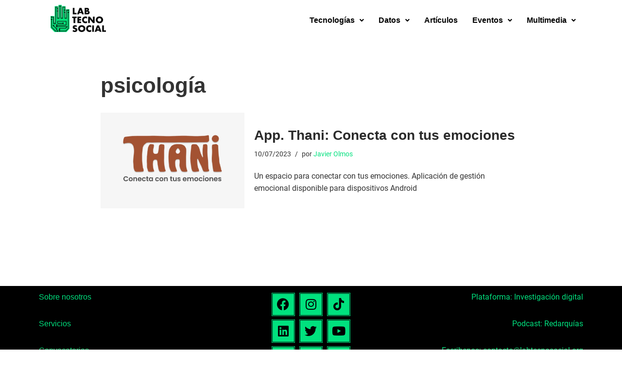

--- FILE ---
content_type: text/css
request_url: https://labtecnosocial.org/wp-content/uploads/elementor/css/post-1313.css?ver=1762530465
body_size: 231
content:
.elementor-kit-1313{--e-global-color-primary:#000000;--e-global-color-secondary:#00E17E;--e-global-color-text:#333333;--e-global-color-accent:#00E17E;--e-global-color-22dafd51:#4054B2;--e-global-color-4129f179:#23A455;--e-global-color-78b1e459:#000000;--e-global-color-248b63f1:#FFF;--e-global-typography-primary-font-family:"Roboto";--e-global-typography-primary-font-weight:600;--e-global-typography-secondary-font-family:"Roboto Slab";--e-global-typography-secondary-font-weight:400;--e-global-typography-text-font-family:"Roboto";--e-global-typography-text-font-size:16px;--e-global-typography-text-font-weight:400;--e-global-typography-accent-font-family:"Roboto";--e-global-typography-accent-font-weight:500;color:#333333;font-family:"Roboto", Sans-serif;font-size:1em;font-weight:400;}.elementor-kit-1313 a{color:var( --e-global-color-secondary );}.elementor-kit-1313 a:hover{color:var( --e-global-color-secondary );}.elementor-kit-1313 h1{font-family:"Helvetica", Sans-serif;}.elementor-kit-1313 h2{color:#333333;font-family:"Helvetica", Sans-serif;}.elementor-kit-1313 h3{color:#333333;font-family:"Helvetica", Sans-serif;}.elementor-kit-1313 h4{color:#333333;font-family:"Helvetica", Sans-serif;}.elementor-kit-1313 h5{color:#333333;}.elementor-kit-1313 h6{color:#333333;}.elementor-section.elementor-section-boxed > .elementor-container{max-width:1140px;}.e-con{--container-max-width:1140px;}{}h1.entry-title{display:var(--page-title-display);}@media(max-width:1024px){.elementor-section.elementor-section-boxed > .elementor-container{max-width:1024px;}.e-con{--container-max-width:1024px;}}@media(max-width:767px){.elementor-section.elementor-section-boxed > .elementor-container{max-width:767px;}.e-con{--container-max-width:767px;}}

--- FILE ---
content_type: text/css
request_url: https://labtecnosocial.org/wp-content/uploads/elementor/css/post-2763.css?ver=1762530465
body_size: 820
content:
.elementor-2763 .elementor-element.elementor-element-8fc7daf{z-index:1;}.elementor-widget-site-logo .hfe-site-logo-container .hfe-site-logo-img{border-color:var( --e-global-color-primary );}.elementor-widget-site-logo .widget-image-caption{color:var( --e-global-color-text );font-family:var( --e-global-typography-text-font-family ), Sans-serif;font-size:var( --e-global-typography-text-font-size );font-weight:var( --e-global-typography-text-font-weight );}.elementor-2763 .elementor-element.elementor-element-9025648 .hfe-site-logo-container, .elementor-2763 .elementor-element.elementor-element-9025648 .hfe-caption-width figcaption{text-align:center;}.elementor-2763 .elementor-element.elementor-element-9025648 .hfe-site-logo .hfe-site-logo-container img{width:70%;}.elementor-2763 .elementor-element.elementor-element-9025648 .widget-image-caption{margin-top:0px;margin-bottom:0px;}.elementor-2763 .elementor-element.elementor-element-9025648 .hfe-site-logo-container .hfe-site-logo-img{border-style:none;}.elementor-bc-flex-widget .elementor-2763 .elementor-element.elementor-element-cc6a16d.elementor-column .elementor-widget-wrap{align-items:center;}.elementor-2763 .elementor-element.elementor-element-cc6a16d.elementor-column.elementor-element[data-element_type="column"] > .elementor-widget-wrap.elementor-element-populated{align-content:center;align-items:center;}.elementor-widget-navigation-menu .menu-item a.hfe-menu-item.elementor-button{background-color:var( --e-global-color-accent );font-family:var( --e-global-typography-accent-font-family ), Sans-serif;font-weight:var( --e-global-typography-accent-font-weight );}.elementor-widget-navigation-menu .menu-item a.hfe-menu-item.elementor-button:hover{background-color:var( --e-global-color-accent );}.elementor-widget-navigation-menu a.hfe-menu-item, .elementor-widget-navigation-menu a.hfe-sub-menu-item{font-family:var( --e-global-typography-primary-font-family ), Sans-serif;font-weight:var( --e-global-typography-primary-font-weight );}.elementor-widget-navigation-menu .menu-item a.hfe-menu-item, .elementor-widget-navigation-menu .sub-menu a.hfe-sub-menu-item{color:var( --e-global-color-text );}.elementor-widget-navigation-menu .menu-item a.hfe-menu-item:hover,
								.elementor-widget-navigation-menu .sub-menu a.hfe-sub-menu-item:hover,
								.elementor-widget-navigation-menu .menu-item.current-menu-item a.hfe-menu-item,
								.elementor-widget-navigation-menu .menu-item a.hfe-menu-item.highlighted,
								.elementor-widget-navigation-menu .menu-item a.hfe-menu-item:focus{color:var( --e-global-color-accent );}.elementor-widget-navigation-menu .hfe-nav-menu-layout:not(.hfe-pointer__framed) .menu-item.parent a.hfe-menu-item:before,
								.elementor-widget-navigation-menu .hfe-nav-menu-layout:not(.hfe-pointer__framed) .menu-item.parent a.hfe-menu-item:after{background-color:var( --e-global-color-accent );}.elementor-widget-navigation-menu .hfe-nav-menu-layout:not(.hfe-pointer__framed) .menu-item.parent .sub-menu .hfe-has-submenu-container a:after{background-color:var( --e-global-color-accent );}.elementor-widget-navigation-menu .hfe-pointer__framed .menu-item.parent a.hfe-menu-item:before,
								.elementor-widget-navigation-menu .hfe-pointer__framed .menu-item.parent a.hfe-menu-item:after{border-color:var( --e-global-color-accent );}
							.elementor-widget-navigation-menu .sub-menu li a.hfe-sub-menu-item,
							.elementor-widget-navigation-menu nav.hfe-dropdown li a.hfe-sub-menu-item,
							.elementor-widget-navigation-menu nav.hfe-dropdown li a.hfe-menu-item,
							.elementor-widget-navigation-menu nav.hfe-dropdown-expandible li a.hfe-menu-item,
							.elementor-widget-navigation-menu nav.hfe-dropdown-expandible li a.hfe-sub-menu-item{font-family:var( --e-global-typography-accent-font-family ), Sans-serif;font-weight:var( --e-global-typography-accent-font-weight );}.elementor-2763 .elementor-element.elementor-element-32fafaf .menu-item a.hfe-menu-item{padding-left:15px;padding-right:15px;}.elementor-2763 .elementor-element.elementor-element-32fafaf .menu-item a.hfe-sub-menu-item{padding-left:calc( 15px + 20px );padding-right:15px;}.elementor-2763 .elementor-element.elementor-element-32fafaf .hfe-nav-menu__layout-vertical .menu-item ul ul a.hfe-sub-menu-item{padding-left:calc( 15px + 40px );padding-right:15px;}.elementor-2763 .elementor-element.elementor-element-32fafaf .hfe-nav-menu__layout-vertical .menu-item ul ul ul a.hfe-sub-menu-item{padding-left:calc( 15px + 60px );padding-right:15px;}.elementor-2763 .elementor-element.elementor-element-32fafaf .hfe-nav-menu__layout-vertical .menu-item ul ul ul ul a.hfe-sub-menu-item{padding-left:calc( 15px + 80px );padding-right:15px;}.elementor-2763 .elementor-element.elementor-element-32fafaf .menu-item a.hfe-menu-item, .elementor-2763 .elementor-element.elementor-element-32fafaf .menu-item a.hfe-sub-menu-item{padding-top:15px;padding-bottom:15px;}.elementor-2763 .elementor-element.elementor-element-32fafaf ul.sub-menu{width:220px;}.elementor-2763 .elementor-element.elementor-element-32fafaf .sub-menu a.hfe-sub-menu-item,
						 .elementor-2763 .elementor-element.elementor-element-32fafaf nav.hfe-dropdown li a.hfe-menu-item,
						 .elementor-2763 .elementor-element.elementor-element-32fafaf nav.hfe-dropdown li a.hfe-sub-menu-item,
						 .elementor-2763 .elementor-element.elementor-element-32fafaf nav.hfe-dropdown-expandible li a.hfe-menu-item,
						 .elementor-2763 .elementor-element.elementor-element-32fafaf nav.hfe-dropdown-expandible li a.hfe-sub-menu-item{padding-top:15px;padding-bottom:15px;}.elementor-2763 .elementor-element.elementor-element-32fafaf .hfe-nav-menu__toggle{margin-left:auto;}.elementor-2763 .elementor-element.elementor-element-32fafaf a.hfe-menu-item, .elementor-2763 .elementor-element.elementor-element-32fafaf a.hfe-sub-menu-item{font-family:"Helvetica", Sans-serif;font-weight:600;}.elementor-2763 .elementor-element.elementor-element-32fafaf .menu-item a.hfe-menu-item, .elementor-2763 .elementor-element.elementor-element-32fafaf .sub-menu a.hfe-sub-menu-item{color:var( --e-global-color-primary );}.elementor-2763 .elementor-element.elementor-element-32fafaf .menu-item a.hfe-menu-item:hover,
								.elementor-2763 .elementor-element.elementor-element-32fafaf .sub-menu a.hfe-sub-menu-item:hover,
								.elementor-2763 .elementor-element.elementor-element-32fafaf .menu-item.current-menu-item a.hfe-menu-item,
								.elementor-2763 .elementor-element.elementor-element-32fafaf .menu-item a.hfe-menu-item.highlighted,
								.elementor-2763 .elementor-element.elementor-element-32fafaf .menu-item a.hfe-menu-item:focus{color:var( --e-global-color-secondary );}.elementor-2763 .elementor-element.elementor-element-32fafaf .menu-item.current-menu-item a.hfe-menu-item,
								.elementor-2763 .elementor-element.elementor-element-32fafaf .menu-item.current-menu-ancestor a.hfe-menu-item{color:var( --e-global-color-secondary );}.elementor-2763 .elementor-element.elementor-element-32fafaf .sub-menu,
								.elementor-2763 .elementor-element.elementor-element-32fafaf nav.hfe-dropdown,
								.elementor-2763 .elementor-element.elementor-element-32fafaf nav.hfe-dropdown-expandible,
								.elementor-2763 .elementor-element.elementor-element-32fafaf nav.hfe-dropdown .menu-item a.hfe-menu-item,
								.elementor-2763 .elementor-element.elementor-element-32fafaf nav.hfe-dropdown .menu-item a.hfe-sub-menu-item{background-color:#fff;}.elementor-2763 .elementor-element.elementor-element-32fafaf .sub-menu li.menu-item:not(:last-child),
						.elementor-2763 .elementor-element.elementor-element-32fafaf nav.hfe-dropdown li.menu-item:not(:last-child),
						.elementor-2763 .elementor-element.elementor-element-32fafaf nav.hfe-dropdown-expandible li.menu-item:not(:last-child){border-bottom-style:solid;border-bottom-color:#c4c4c4;border-bottom-width:1px;}@media(max-width:1024px){.elementor-widget-site-logo .widget-image-caption{font-size:var( --e-global-typography-text-font-size );}}@media(min-width:768px){.elementor-2763 .elementor-element.elementor-element-af0cdb1{width:16%;}.elementor-2763 .elementor-element.elementor-element-cc6a16d{width:84%;}}@media(max-width:767px){.elementor-2763 .elementor-element.elementor-element-af0cdb1{width:40%;}.elementor-widget-site-logo .widget-image-caption{font-size:var( --e-global-typography-text-font-size );}.elementor-2763 .elementor-element.elementor-element-9025648 .hfe-site-logo .hfe-site-logo-container img{width:70%;}.elementor-2763 .elementor-element.elementor-element-cc6a16d{width:60%;}.elementor-2763 .elementor-element.elementor-element-cc6a16d.elementor-column > .elementor-widget-wrap{justify-content:flex-end;}}

--- FILE ---
content_type: text/css
request_url: https://labtecnosocial.org/wp-content/uploads/elementor/css/post-2783.css?ver=1762530465
body_size: 567
content:
.elementor-2783 .elementor-element.elementor-element-8068188:not(.elementor-motion-effects-element-type-background), .elementor-2783 .elementor-element.elementor-element-8068188 > .elementor-motion-effects-container > .elementor-motion-effects-layer{background-color:var( --e-global-color-78b1e459 );}.elementor-2783 .elementor-element.elementor-element-8068188 > .elementor-container{min-height:20vh;}.elementor-2783 .elementor-element.elementor-element-8068188{transition:background 0.3s, border 0.3s, border-radius 0.3s, box-shadow 0.3s;}.elementor-2783 .elementor-element.elementor-element-8068188 > .elementor-background-overlay{transition:background 0.3s, border-radius 0.3s, opacity 0.3s;}.elementor-widget-text-editor{font-family:var( --e-global-typography-text-font-family ), Sans-serif;font-size:var( --e-global-typography-text-font-size );font-weight:var( --e-global-typography-text-font-weight );color:var( --e-global-color-text );}.elementor-widget-text-editor.elementor-drop-cap-view-stacked .elementor-drop-cap{background-color:var( --e-global-color-primary );}.elementor-widget-text-editor.elementor-drop-cap-view-framed .elementor-drop-cap, .elementor-widget-text-editor.elementor-drop-cap-view-default .elementor-drop-cap{color:var( --e-global-color-primary );border-color:var( --e-global-color-primary );}.elementor-2783 .elementor-element.elementor-element-181ce50{font-family:"Helvetica", Sans-serif;font-size:16px;font-weight:400;color:var( --e-global-color-248b63f1 );}.elementor-2783 .elementor-element.elementor-element-6dee9d6 .elementor-repeater-item-e98ef49.elementor-social-icon{background-color:var( --e-global-color-secondary );}.elementor-2783 .elementor-element.elementor-element-6dee9d6 .elementor-repeater-item-e98ef49.elementor-social-icon i{color:var( --e-global-color-primary );}.elementor-2783 .elementor-element.elementor-element-6dee9d6 .elementor-repeater-item-e98ef49.elementor-social-icon svg{fill:var( --e-global-color-primary );}.elementor-2783 .elementor-element.elementor-element-6dee9d6 .elementor-repeater-item-38da681.elementor-social-icon{background-color:var( --e-global-color-secondary );}.elementor-2783 .elementor-element.elementor-element-6dee9d6 .elementor-repeater-item-38da681.elementor-social-icon i{color:var( --e-global-color-primary );}.elementor-2783 .elementor-element.elementor-element-6dee9d6 .elementor-repeater-item-38da681.elementor-social-icon svg{fill:var( --e-global-color-primary );}.elementor-2783 .elementor-element.elementor-element-6dee9d6 .elementor-repeater-item-40cbb15.elementor-social-icon{background-color:var( --e-global-color-secondary );}.elementor-2783 .elementor-element.elementor-element-6dee9d6 .elementor-repeater-item-40cbb15.elementor-social-icon i{color:var( --e-global-color-primary );}.elementor-2783 .elementor-element.elementor-element-6dee9d6 .elementor-repeater-item-40cbb15.elementor-social-icon svg{fill:var( --e-global-color-primary );}.elementor-2783 .elementor-element.elementor-element-6dee9d6 .elementor-repeater-item-eb3b57e.elementor-social-icon{background-color:var( --e-global-color-secondary );}.elementor-2783 .elementor-element.elementor-element-6dee9d6 .elementor-repeater-item-eb3b57e.elementor-social-icon i{color:var( --e-global-color-primary );}.elementor-2783 .elementor-element.elementor-element-6dee9d6 .elementor-repeater-item-eb3b57e.elementor-social-icon svg{fill:var( --e-global-color-primary );}.elementor-2783 .elementor-element.elementor-element-6dee9d6 .elementor-repeater-item-414fe58.elementor-social-icon{background-color:var( --e-global-color-secondary );}.elementor-2783 .elementor-element.elementor-element-6dee9d6 .elementor-repeater-item-414fe58.elementor-social-icon i{color:var( --e-global-color-primary );}.elementor-2783 .elementor-element.elementor-element-6dee9d6 .elementor-repeater-item-414fe58.elementor-social-icon svg{fill:var( --e-global-color-primary );}.elementor-2783 .elementor-element.elementor-element-6dee9d6 .elementor-repeater-item-d5854ef.elementor-social-icon{background-color:var( --e-global-color-secondary );}.elementor-2783 .elementor-element.elementor-element-6dee9d6 .elementor-repeater-item-d5854ef.elementor-social-icon i{color:var( --e-global-color-primary );}.elementor-2783 .elementor-element.elementor-element-6dee9d6 .elementor-repeater-item-d5854ef.elementor-social-icon svg{fill:var( --e-global-color-primary );}.elementor-2783 .elementor-element.elementor-element-6dee9d6 .elementor-repeater-item-383bb2c.elementor-social-icon{background-color:var( --e-global-color-secondary );}.elementor-2783 .elementor-element.elementor-element-6dee9d6 .elementor-repeater-item-383bb2c.elementor-social-icon i{color:var( --e-global-color-primary );}.elementor-2783 .elementor-element.elementor-element-6dee9d6 .elementor-repeater-item-383bb2c.elementor-social-icon svg{fill:var( --e-global-color-primary );}.elementor-2783 .elementor-element.elementor-element-6dee9d6 .elementor-repeater-item-9eaf776.elementor-social-icon{background-color:var( --e-global-color-secondary );}.elementor-2783 .elementor-element.elementor-element-6dee9d6 .elementor-repeater-item-9eaf776.elementor-social-icon i{color:var( --e-global-color-primary );}.elementor-2783 .elementor-element.elementor-element-6dee9d6 .elementor-repeater-item-9eaf776.elementor-social-icon svg{fill:var( --e-global-color-primary );}.elementor-2783 .elementor-element.elementor-element-6dee9d6 .elementor-repeater-item-b0d8455.elementor-social-icon{background-color:var( --e-global-color-secondary );}.elementor-2783 .elementor-element.elementor-element-6dee9d6 .elementor-repeater-item-b0d8455.elementor-social-icon i{color:var( --e-global-color-primary );}.elementor-2783 .elementor-element.elementor-element-6dee9d6 .elementor-repeater-item-b0d8455.elementor-social-icon svg{fill:var( --e-global-color-primary );}.elementor-2783 .elementor-element.elementor-element-6dee9d6{--grid-template-columns:repeat(3, auto);--grid-column-gap:7px;--grid-row-gap:5px;}.elementor-2783 .elementor-element.elementor-element-6dee9d6 .elementor-widget-container{text-align:center;}.elementor-2783 .elementor-element.elementor-element-6dee9d6 .elementor-social-icon{border-style:double;border-color:var( --e-global-color-primary );}.elementor-bc-flex-widget .elementor-2783 .elementor-element.elementor-element-f26c6ae.elementor-column .elementor-widget-wrap{align-items:center;}.elementor-2783 .elementor-element.elementor-element-f26c6ae.elementor-column.elementor-element[data-element_type="column"] > .elementor-widget-wrap.elementor-element-populated{align-content:center;align-items:center;}.elementor-2783 .elementor-element.elementor-element-f26c6ae.elementor-column > .elementor-widget-wrap{justify-content:center;}.elementor-2783 .elementor-element.elementor-element-82082d4{font-family:"Roboto", Sans-serif;font-size:16px;font-weight:400;color:var( --e-global-color-secondary );}@media(max-width:1024px){.elementor-widget-text-editor{font-size:var( --e-global-typography-text-font-size );}}@media(max-width:767px){.elementor-widget-text-editor{font-size:var( --e-global-typography-text-font-size );}}

--- FILE ---
content_type: application/x-javascript
request_url: https://labtecnosocial.org/js/personal-script.js
body_size: -30
content:
jQuery(document).ready(function ($) {
    // add add your function in the format $()
    $(window).scroll(function () {
        var scroll = $(window).scrollTop();
        if (scroll > 0) {
            $("#header").addClass("active");
        }
        else {
            $("#header").removeClass("active");
        }
    });


});